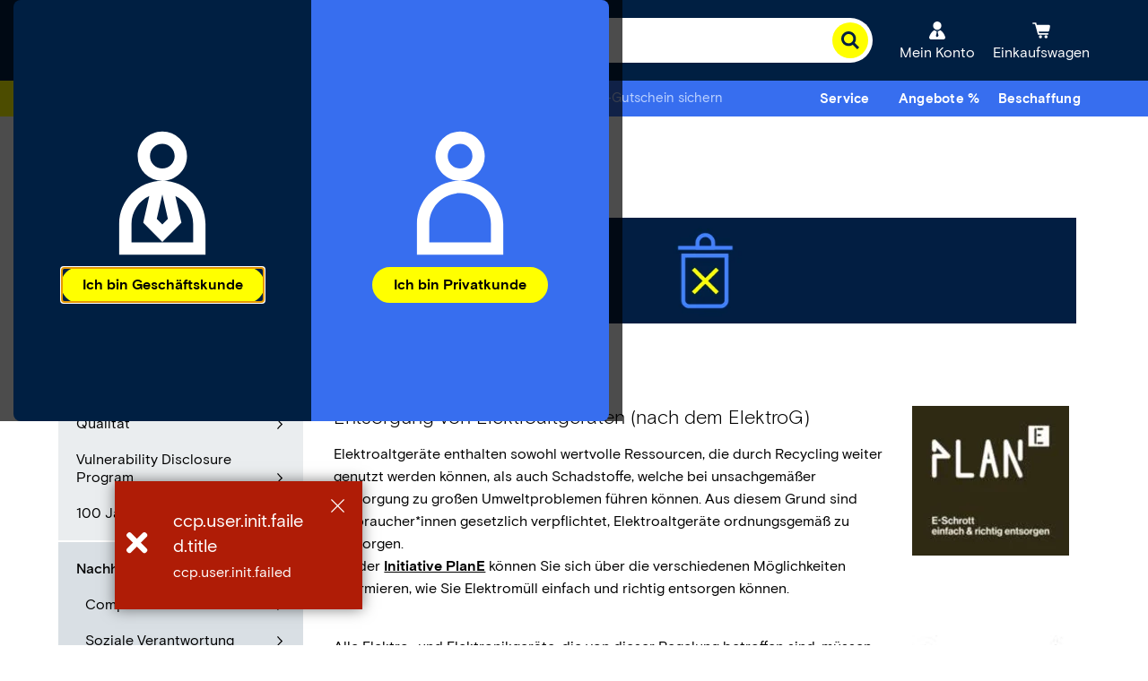

--- FILE ---
content_type: text/html;charset=utf-8
request_url: https://www.conrad.de/de.sidebar.html/content/ccp/de_DE/about/sustainability/recycling-disposal
body_size: 497
content:


    
    





<div class="cmsSidebarNavigation">
    <a href="/de/ueber-conrad.html" class="cmsSidebarNavigation__headline ">Über Conrad</a>
    
    <ul class="cmsSidebarNavigation__list">
        <li class="cmsSidebarNavigation__nextLevel">
            <a href="/de/ueber-conrad/unternehmen.html" class="leaf">
                <span class="cmsSidebarNavigation__label cmsSidebarNavigation__title  ">
                        Unternehmen
                </span>
            </a>
            
        </li>
    
        <li class="cmsSidebarNavigation__nextLevel">
            <a href="/de/ueber-conrad/karriere.html" class="leaf">
                <span class="cmsSidebarNavigation__label cmsSidebarNavigation__title  ">
                        Karriere
                </span>
            </a>
            
        </li>
    
        <li class="cmsSidebarNavigation__nextLevel">
            <a href="/de/ueber-conrad/presse.html" class="leaf">
                <span class="cmsSidebarNavigation__label cmsSidebarNavigation__title  ">
                        Presse
                </span>
            </a>
            
        </li>
    
        <li class="cmsSidebarNavigation__nextLevel">
            <a href="/de/ueber-conrad/rechtliches.html" class="leaf">
                <span class="cmsSidebarNavigation__label cmsSidebarNavigation__title  ">
                        Rechtliches
                </span>
            </a>
            
        </li>
    
        <li class="cmsSidebarNavigation__nextLevel">
            <a href="/de/ueber-conrad/qualitaet.html" class="leaf">
                <span class="cmsSidebarNavigation__label cmsSidebarNavigation__title  ">
                        Qualität
                </span>
            </a>
            
        </li>
    
        <li class="cmsSidebarNavigation__nextLevel">
            <a href="/de/ueber-conrad/vulnerability-disclosure-program.html" class="leaf">
                <span class="cmsSidebarNavigation__label cmsSidebarNavigation__title  ">
                        Vulnerability Disclosure Program
                </span>
            </a>
            
        </li>
    
        <li class="cmsSidebarNavigation__nextLevel">
            <a href="/de/ueber-conrad/100-jahre.html" class="leaf">
                <span class="cmsSidebarNavigation__label cmsSidebarNavigation__title  ">
                        100 Jahre
                </span>
            </a>
            
        </li>
    
        <li class="cmsSidebarNavigation__active">
            <a href="/de/ueber-conrad/nachhaltigkeit.html" class="open">
                <span class="cmsSidebarNavigation__label  cmsSidebarNavigation__parent cmsSidebarNavigation__parent">
                        Nachhaltigkeit
                </span>
            </a>
            
    <ul class="cmsSidebarNavigation__list">
        <li class="cmsSidebarNavigation__nextLevel">
            <a href="/de/ueber-conrad/nachhaltigkeit/compliance-lieferkette.html" class="leaf">
                <span class="cmsSidebarNavigation__label cmsSidebarNavigation__title  ">
                        Compliance &amp; Lieferkette
                </span>
            </a>
            
        </li>
    
        <li class="cmsSidebarNavigation__nextLevel">
            <a href="/de/ueber-conrad/nachhaltigkeit/soziale-verantwortung.html" class="leaf">
                <span class="cmsSidebarNavigation__label cmsSidebarNavigation__title  ">
                        Soziale Verantwortung
                </span>
            </a>
            
        </li>
    
        <li class="cmsSidebarNavigation__nextLevel">
            <a href="/de/ueber-conrad/nachhaltigkeit/umwelt-klimaschutz.html" class="leaf">
                <span class="cmsSidebarNavigation__label cmsSidebarNavigation__title  ">
                        Umwelt &amp; Klimaschutz
                </span>
            </a>
            
        </li>
    
        <li class="cmsSidebarNavigation__nextLevel">
            <a href="/de/ueber-conrad/nachhaltigkeit/qualitaet-verbraucherschutz.html" class="leaf">
                <span class="cmsSidebarNavigation__label cmsSidebarNavigation__title  ">
                        Qualität &amp; Verbraucherschutz
                </span>
            </a>
            
        </li>
    
        <li class="cmsSidebarNavigation__nextLevel">
            <a href="/de/ueber-conrad/nachhaltigkeit/kreislaufwirtschaft-umweltvorteil.html" class="leaf">
                <span class="cmsSidebarNavigation__label cmsSidebarNavigation__title  ">
                        Kreislaufwirtschaft &amp; Produkte mit Umweltvorteil
                </span>
            </a>
            
        </li>
    
        <li class="cmsSidebarNavigation__active">
            <a class="leaf">
                <span class="cmsSidebarNavigation__label cmsSidebarNavigation__label--active cmsSidebarNavigation__title cmsSidebarNavigation__title--active">
                        Recycling &amp; Entsorgung
                </span>
            </a>
            
    

        </li>
    
        <li class="cmsSidebarNavigation__nextLevel">
            <a href="/de/ueber-conrad/nachhaltigkeit/blog.html" class="leaf">
                <span class="cmsSidebarNavigation__label cmsSidebarNavigation__title  ">
                        Blog
                </span>
            </a>
            
        </li>
    </ul>

        </li>
    
        <li class="cmsSidebarNavigation__nextLevel">
            <a href="/de/ueber-conrad/sponsoring.html" class="leaf">
                <span class="cmsSidebarNavigation__label cmsSidebarNavigation__title  ">
                        Sponsoring
                </span>
            </a>
            
        </li>
    </ul>

</div>





--- FILE ---
content_type: application/javascript;charset=utf-8
request_url: https://www.conrad.de/etc.clientlibs/ccp-sites/components/content/accordion/clientlibs.ACSHASH812078771aff3a66421905ac8815090e.js
body_size: -49
content:
"use strict";(self.ccpJsonpWebpack=self.ccpJsonpWebpack||[]).push([[5040],{6694:function(c,t,e){var s=e(121),n=e.n(s),o=e(543);const r=".cmsAccordion__title",i="cmsAccordion__title--open",a=c=>{const t=c.target.closest(r)||c.target,e=t.closest(".cmsAccordion").querySelector(`.${i}`);e&&e.classList.remove(i),t!=e&&t.classList.add(i)},l=c=>{c.addEventListener("click",a)},u=()=>[...document.querySelectorAll(r)],p=c=>c.forEach(l);n()((()=>{const c=u();c.some((c=>c.closest(".aem-GridColumn").classList.contains("target")))?(0,o.t)((()=>p(u()))):p(c)}))},7903:function(){},1037:function(c){c.exports=ccpConf},4068:function(c){c.exports=ccpPageType}},function(c){var t=function(t){return c(c.s=t)};c.O(0,[3666],(function(){return t(6694),t(7903)}));c.O()}]);